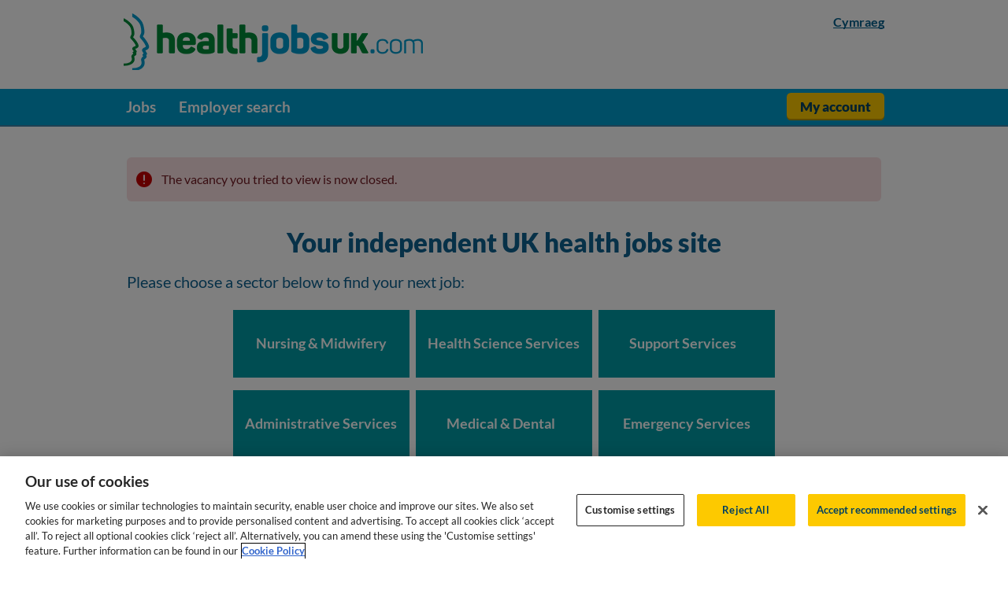

--- FILE ---
content_type: text/html; charset=UTF-8
request_url: https://www.healthjobsuk.com/job/UK/Tyne_Wear/Trustwide/The_Newcastle_upon_Tyne_Hospitals_NHS_Foundation_Trust/Consultant_Led_Continuing_Care_CAV/Consultant_Led_Continuing_Care_CAV-v6409563?_ts=1
body_size: 7127
content:
<!DOCTYPE HTML>
<html lang="en-gb" >
	<head>
		<meta charset="UTF-8" />
		<meta name="viewport" content="width=device-width, initial-scale=1.0">
		<meta http-equiv="X-UA-Compatible" content="IE=Edge" />
		<meta name="format-detection" content="telephone=no,date=no,address=no,email=no,url=no">

		<title>HealthJobsUK | trac.jobs</title>

		<script>
<!--
  (function(h,o,u,n,d) {
	h=h[d]=h[d]||{q:[],onReady:function(c){h.q.push(c)}}
	d=o.createElement(u);d.async=1;d.src=n
	n=o.getElementsByTagName(u)[0];n.parentNode.insertBefore(d,n)
  })(window,document,'script','https://www.datadoghq-browser-agent.com/us3/v6/datadog-rum.js','DD_RUM')
  window.DD_RUM.onReady(function() {
	window.DD_RUM.init({"clientToken":"pub073cc344e99148d91a146b4cfdfbd3e9","applicationId":"3df4d7e1-6a69-4e08-8c53-fedcf07655c7","site":"us3.datadoghq.com","service":"trac-feeds","env":"prod","sessionSampleRate":0.5,"sessionReplaySampleRate":100,"defaultPrivacyLevel":"mask","version":"2025.5","allowedTracingUrls":["feeds.trac.jobs"]});
  })
-->
</script>
		<!-- Javascript External JS library https://cdn-ukwest.onetrust.com/consent/b18b6e62-f6f4-42a8-b8fb-79ec40d83a47/OtAutoBlock.js added by ClientSideObject AddJSLib -->
<script src="https://cdn-ukwest.onetrust.com/consent/b18b6e62-f6f4-42a8-b8fb-79ec40d83a47/OtAutoBlock.js" ></script> <!-- Javascript External JS library https://cdn-ukwest.onetrust.com/scripttemplates/otSDKStub.js added by ClientSideObject AddJSLib -->
<script src="https://cdn-ukwest.onetrust.com/scripttemplates/otSDKStub.js" charset="UTF-8" data-domain-script="b18b6e62-f6f4-42a8-b8fb-79ec40d83a47" data-document-language="true"></script>
		<!-- HTMLJSFunctions on CSO AddCSS --><!-- HTMLJSFunctions on CSO AddJSLib --><!-- Javascript library jquery/jquery added by ClientSideObject AddJSLib -->
<script src="/zc/js/jquery/jquery.js?cachebuster=manual-b"></script> <!-- Javascript library js.cookie added by ClientSideObject AddJSLib -->
<script src="/zc/js/js.cookie.js?cachebuster=manual-b"></script> <!-- Javascript library nprogress added by ClientSideObject AddJSLib -->
<script src="/zc/js/nprogress.js?cachebuster=manual-b"></script> <!-- Javascript library jquery.debounce-throttle added by ClientSideObject AddJSLib -->
<script src="/zc/js/jquery.debounce-throttle.js?cachebuster=manual-b"></script> <!-- Javascript library popperjscore/popper added by ClientSideObject AddJSLib -->
<script src="/zc/js/popperjscore/popper.js?cachebuster=manual-b"></script> <!-- Javascript library bootstrap/bootstrap added by ClientSideObject AddJSLib -->
<script src="/zc/js/bootstrap/bootstrap.js?cachebuster=manual-b"></script> <!-- Javascript library querystring/qs added by ClientSideObject AddJSLib -->
<script src="/zc/js/querystring/qs.js?cachebuster=manual-b"></script> <!-- Javascript library purify added by ClientSideObject AddJSLib -->
<script src="/zc/js/purify.js?cachebuster=manual-b"></script> <!-- Javascript library zcbase added by ClientSideObject AddJSLib -->
<script src="/zc/js/zcbase.js?cachebuster=manual-b"></script> <!-- Javascript ZC library /zc/modules/Core/js/Widgets.js?cachebuster=manual-b added by ClientSideObject AddJSLib -->
<script src="/zc/modules/Core/js/Widgets.js?cachebuster=manual-b"></script><!-- Javascript ZC library /zc/modules/Core/js/EventListeners.js?cachebuster=manual-b added by ClientSideObject AddJSLib -->
<script src="/zc/modules/Core/js/EventListeners.js?cachebuster=manual-b"></script><!-- Javascript ZC library /zc/modules/Core/js/Validators.js?cachebuster=manual-b added by ClientSideObject AddJSLib -->
<script src="/zc/modules/Core/js/Validators.js?cachebuster=manual-b"></script><!-- Javascript ZC library /zc/modules/Core/js/Blocks.js?cachebuster=manual-b added by ClientSideObject AddJSLib -->
<script src="/zc/modules/Core/js/Blocks.js?cachebuster=manual-b"></script> <!-- Javascript ZC library /zc/modules/Comms/js/Blocks.js?cachebuster=manual-b added by ClientSideObject AddJSLib -->
<script src="/zc/modules/Comms/js/Blocks.js?cachebuster=manual-b"></script> <!-- Javascript ZC library /zc/modules/Workflow2/js/Blocks.js?cachebuster=manual-b added by ClientSideObject AddJSLib -->
<script src="/zc/modules/Workflow2/js/Blocks.js?cachebuster=manual-b"></script> <!-- Javascript ZC library /zc/modules/EBulkShared/js/Widgets.js?cachebuster=manual-b added by ClientSideObject AddJSLib -->
<script src="/zc/modules/EBulkShared/js/Widgets.js?cachebuster=manual-b"></script><!-- Javascript ZC library /zc/modules/EBulkShared/js/Validators.js?cachebuster=manual-b added by ClientSideObject AddJSLib -->
<script src="/zc/modules/EBulkShared/js/Validators.js?cachebuster=manual-b"></script><!-- Javascript ZC library /zc/modules/EBulkShared/js/Blocks.js?cachebuster=manual-b added by ClientSideObject AddJSLib -->
<script src="/zc/modules/EBulkShared/js/Blocks.js?cachebuster=manual-b"></script> <!-- Javascript ZC library /zc/modules/NursingNet/js/Widgets.js?cachebuster=manual-b added by ClientSideObject AddJSLib -->
<script src="/zc/modules/NursingNet/js/Widgets.js?cachebuster=manual-b"></script><!-- Javascript ZC library /zc/modules/NursingNet/js/EventListeners.js?cachebuster=manual-b added by ClientSideObject AddJSLib -->
<script src="/zc/modules/NursingNet/js/EventListeners.js?cachebuster=manual-b"></script><!-- Javascript ZC library /zc/modules/NursingNet/js/Validators.js?cachebuster=manual-b added by ClientSideObject AddJSLib -->
<script src="/zc/modules/NursingNet/js/Validators.js?cachebuster=manual-b"></script> <!-- Javascript library standard_functions added by ClientSideObject AddJSLib -->
<script src="/zc/js/standard_functions.js?cachebuster=manual-b"></script> <script>
<!--
function OptanonWrapper() {window.DD_RUM.onReady(() => {
				window.DD_RUM.setTrackingConsent(OnetrustActiveGroups.includes(",C0003,"));
			});}
-->
</script><!-- HTMLJSFunctions on CSO Debug --><!-- HTMLJSFunctions on CSO JSConfig --><script>
//<![CDATA[
ZC.JSManager.Init({"Blocks":{"_ROOT_":{"Blocks":{"PageBodyLayout":{"Type":"Core_Layout"},"PageAdminLayout":{"Type":"Core_Layout"},"frontend\/":{"Blocks":{"select_sector":{"Blocks":{"SelectSector":{"SimpleSelect":false,"SelectSectorLayout":"DEFAULT_BUTTONS","Blocks":{"JobSearch":{"Forms":{"JobSearch":{"ShowText":"Show","HideText":"Hide","ValidateOnSubmit":true,"WarnOnClose":false,"id":"JobSearch","ALLOW_NO_CAPTION":true,"Widgets":{"QueryIntegratedSubmit":{"EventListeners":{"ChangeSearchQuery":[{"EventListenerType":"EnableDisable","EnableWhenSrcNotEquals":""}]},"Type":"Submit","IsEndWidget":true,"CreateValidation":false,"IconName":"search","ALLOW_NO_CAPTION":true,"Valid":true,"ValidationMessage":"","ValidationID":"JobSearch.QueryIntegratedSubmit_validation","ValidationWrapperClass":"invalid-feedback order-5","__IsField":false},"q":{"Events":{"ChangeSearchQuery":{"On":["change","load","click","keyup"]}},"Type":"Text","ShowText":"Show","HideText":"Hide","CreateValidation":true,"Caption":"Search for jobs by keyword or job reference","ALLOW_NO_CAPTION":false,"Valid":true,"ValidationMessage":"","ValidationID":"JobSearch.q_validation","ValidationWrapperClass":"invalid-feedback order-5"}},"Valid":true,"ValidationMessage":"","HideValidationIndex":true}},"Type":"NursingNet_Block_FrontEnd_JobSearch"}},"BlockID":5109,"Type":"NursingNet_Block_FrontEnd_SelectSector","IconExt":"png"},"PageAdminMsg":{"Type":"Core_Block_Content_HTMLArray"},"PageAdmin":{"Blocks":{"AdminLayout":{"Type":"Core_Layout"}},"Type":"Core_Block_Admin_PageAdmin"},"DisplayTopAd":{"Type":"AdManager_Block_DisplayAd"},"BrandManager":{"Blocks":{"MostRecentJobs":{"Type":"NursingNet_Block_FrontEnd_JobList_MostRecent"},"JobsClosingSoon":{"Type":"NursingNet_Block_FrontEnd_JobList_ClosingSoon"}},"Type":"NursingNet_Block_FrontEnd_Brand_HJUK"},"AdmTopBar":{"Type":"Core_Layout"},"Menu":{"Type":"Core_Layout"},"AdmLeft":{"Type":"Core_Layout"},"AdmMain":{"Type":"Core_Layout"},"AdmRight":{"Type":"Core_Layout"},"AdmBottom":{"Type":"Core_Layout"}},"Forms":{"ShowHideMenu":{"ShowText":"Show","HideText":"Hide","WarnOnClose":false,"id":"ShowHideMenu","ALLOW_NO_CAPTION":true,"Widgets":{"menu_open":{"Events":{"WIDGET_click":{"On":["click"]}},"EventListeners":{"WIDGET_click":[{"Module":"Core","EventListenerType":"CallJSFunction","JSFunction":"( function()\n\t\t\t\t\t\t\t\t{\n\t\t\t\t\t\t\t\t\tvar elMenuInner = Dom.getElementsByClassName('hj-central-body', undefined, Dom.get('hj-menu'));\n\t\t\t\t\t\t\t\t\tvar height = Dom.getStyle(elMenuInner, 'height')\n\t\t\t\t\t\t\t\t\tif (height == '0px')\n\t\t\t\t\t\t\t\t\t{\n\t\t\t\t\t\t\t\t\t\tDom.setStyle(elMenuInner, 'height', 'auto');\n\t\t\t\t\t\t\t\t\t}\n\t\t\t\t\t\t\t\t\telse\n\t\t\t\t\t\t\t\t\t{\n\t\t\t\t\t\t\t\t\t\tDom.setStyle(elMenuInner, 'height', '0px');\n\t\t\t\t\t\t\t\t\t}\n\t\t\t\t\t\t\t\t} )"}]},"Type":"Button","ShowText":"Show","HideText":"Hide","CreateValidation":false,"ShowValidationStatus":false,"ALLOW_NO_CAPTION":true,"Valid":true,"ValidationMessage":"","ValidationID":"ShowHideMenu.menu_open_validation","ValidationWrapperClass":"invalid-feedback offset-lg-3 offset-md-2 col-lg-6 col-md-8 order-5"}},"Valid":true,"ValidationMessage":"","HideValidationIndex":true}},"BlockID":5108,"Type":"NursingNet_Page_FrontEnd"},"Side":{"BlockID":6207,"Type":"Core_Layout"},"TopAd":{"BlockID":6284,"Type":"Core_Layout"},"IE6Error":{"BlockID":6143,"Type":"Core_Block_Content_UserAgentSpecific"}},"BlockID":5099,"Type":"Core_Folder"},"HJExtraHeading":{"BlockID":5179,"Type":"Core_Layout"},"Main":{"BlockID":3,"Type":"Core_Layout"},"Left":{"BlockID":1766,"Type":"Core_Layout"}},"BlockID":1,"Type":"Core_Folder_RootFolder"}},"Logger":{"Debug":0},"ClientSideObjects":[],"AllowedModes":[true,false],"InEditMode":false,"REQUIRED_FIELD_CAPTION_SUFFIX":" *","PAGE_INDEX":"index","SYS_MODE_VIEW":0,"SYS_MODE_EDIT":1,"RELOAD_PAGE_HEADER":"x-zc-reload-page","AUTHENTICATE_HEADER":"x-zc-authentication"});
//]]></script><!-- HTMLJSFunctions on CSO OneTrustCookieConsent -->
		<link rel="stylesheet" type="text/css" media="all" href="https://fonts.googleapis.com/css?family=Roboto" />
<link rel="stylesheet" type="text/css" media="all" href="/zc/css/compiled/themes/trac-hjuk/theme.css" />
<style id="antiClickjack">
body{display:none !important;}
</style>
		<script>
<!--
	if (self === top)
	{
		var elAntiClickjack = document.getElementById("antiClickjack");
		if (elAntiClickjack)
		{
			elAntiClickjack.parentNode.removeChild(elAntiClickjack);
		}
	} else {
		top.location = self.location;
	}
-->
</script>
		

		<link rel="apple-touch-icon" sizes="57x57" href="/zc/modules/NursingNet/images/frontend/brands/hj/favicon/apple-touch-icon-57x57.png">
<link rel="apple-touch-icon" sizes="60x60" href="/zc/modules/NursingNet/images/frontend/brands/hj/favicon/apple-touch-icon-60x60.png">
<link rel="apple-touch-icon" sizes="72x72" href="/zc/modules/NursingNet/images/frontend/brands/hj/favicon/apple-touch-icon-72x72.png">
<link rel="apple-touch-icon" sizes="76x76" href="/zc/modules/NursingNet/images/frontend/brands/hj/favicon/apple-touch-icon-76x76.png">
<link rel="apple-touch-icon" sizes="114x114" href="/zc/modules/NursingNet/images/frontend/brands/hj/favicon/apple-touch-icon-114x114.png">
<link rel="apple-touch-icon" sizes="120x120" href="/zc/modules/NursingNet/images/frontend/brands/hj/favicon/apple-touch-icon-120x120.png">
<link rel="apple-touch-icon" sizes="144x144" href="/zc/modules/NursingNet/images/frontend/brands/hj/favicon/apple-touch-icon-144x144.png">
<link rel="apple-touch-icon" sizes="152x152" href="/zc/modules/NursingNet/images/frontend/brands/hj/favicon/apple-touch-icon-152x152.png">
<link rel="apple-touch-icon" sizes="180x180" href="/zc/modules/NursingNet/images/frontend/brands/hj/favicon/apple-touch-icon-180x180.png">
<link rel="icon" type="image/png" href="/zc/modules/NursingNet/images/frontend/brands/hj/favicon/favicon-32x32.png" sizes="32x32">
<link rel="icon" type="image/png" href="/zc/modules/NursingNet/images/frontend/brands/hj/favicon/favicon-194x194.png" sizes="194x194">
<link rel="icon" type="image/png" href="/zc/modules/NursingNet/images/frontend/brands/hj/favicon/favicon-96x96.png" sizes="96x96">
<link rel="icon" type="image/png" href="/zc/modules/NursingNet/images/frontend/brands/hj/favicon/android-chrome-192x192.png" sizes="192x192">
<link rel="icon" type="image/png" href="/zc/modules/NursingNet/images/frontend/brands/hj/favicon/favicon-16x16.png" sizes="16x16">
<link rel="manifest" href="/zc/modules/NursingNet/images/frontend/brands/hj/favicon/manifest.json">
<link rel="shortcut icon" href="/zc/modules/NursingNet/images/frontend/brands/hj/favicon/favicon.ico">
<meta name="msapplication-TileColor" content="#00a300">
<meta name="msapplication-TileImage" content="/zc/modules/NursingNet/images/frontend/brands/hj/favicon/mstile-144x144.png">
<meta name="msapplication-config" content="/zc/modules/NursingNet/images/frontend/brands/hj/favicon/browserconfig.xml">
<meta name="viewport" content="width=device-width, initial-scale=1">

	</head>
	<body class="PageBody">
		
		
		
	
		<div id="hj-container">
	<a href="#hj-main" id="hj-skip-to-content" class="btn btn-primary hj-button  visually-hidden-focusable">
		Skip to main content
	</a>
	<header id="hj-mainheader" class="hj-central-body row">
		<div class="header-logo col-md-6">
			<a href="/">
				<h1><img class="hj-logo-full" src="/zc/modules/NursingNet/images/frontend/brands/hj/logo-transparent.png" alt="HealthJobsUK" /></h1>

			</a>
		</div>
		<div class="header-extra col-md-6">
			
	<ul class="available-languages">
		
			
		
			
				<li>
					<a href="/select_sector?set-locale=cy-gb" lang="cy-gb">
					Cymraeg
					</a>
				</li>
			
		
	</ul>


		</div>
		<div class="header-ad col-12">
			
	
		

	


		</div>
	</header>

	<div id="hj-feed-wrapper">
		<div id="hj-jobs-board-content">
	<div id="hj-feed-content">
		<div id='hj-menu' class='clearfix'><div class='hj-central-body clearfix'><nav class="navbar navbar-expand-lg navbar-light">
	<button
			class="navbar-toggler ms-auto collapsed"
			type="button"
			data-bs-toggle="collapse"
			data-bs-target="#navbarMenu"
			aria-controls="navbarMenu"
			aria-expanded="false"
			aria-label="Toggle navigation"
	>
	    <span class="navbar-toggler-icon"></span>
	  </button>
	<div class="collapse navbar-collapse" id="navbarMenu">
		<ul id="hj-main-menu" class="navbar-nav BrandMenuList">
			<li class="nav-item">
				<a class="nav-link BrandMenuText" href='/select_sector' title="Find jobs">Jobs
				</a>
			</li>
			<li class="nav-item">
				<a class="nav-link BrandMenuText" href='/health_employer_search'>Employer search
				</a>
			</li>
			<li class="nav-item account-list-item">
				<ul id="hj-account-menu" class="clearfix">
					<a href="https://apps.trac.jobs"
					   class="hj-login hj-button"
					   title="My account">
						My&nbsp;account
					</a>
				</ul>
			</li>
		</ul>
	</div>
</nav>
</div></div>
		<section id="hj-content" class="hj-central-body px-3">
			
			<div id="hj-loading-section">
				Please wait, loading
			</div>
			<section id="hj-main-section" class="row">
				

				<div class="col-12">
					<section >
						<main id="hj-main" class=" col-12 ">
							<div class="zc-user-messages" role="alert"> <div class="hj-alert hj-alert-danger d-flex" role="alert"><div class="alert-content">The vacancy you tried to view is now closed.</div></div></div>
							
	
		<div id="hj-main-header"><h2>Your independent UK health jobs site</h2><h3>Please choose a sector below to find your next job:</h3></div>
	

	

	
		
	<div id="hj-select-sector">

		
		

		<ul 
				class="list-group justify-content-center flex-row flex-wrap"
			
		>
			
				<li class="list-group-item"  >
					<a href="/job_search/s1/Nursing_Midwifery" class="sector1">
						
<div class="hj-css-sector-default-buttons">
	<div class="hj-css-sector"><span class="hj-css-icon-text hj-css-sector">Nursing &amp; Midwifery</span></div>
</div>
					</a>
				</li>
			
				<li class="list-group-item"  >
					<a href="/job_search/s5/Health_Science_Services" class="sector5">
						
<div class="hj-css-sector-default-buttons">
	<div class="hj-css-sector"><span class="hj-css-icon-text hj-css-sector">Health Science Services</span></div>
</div>
					</a>
				</li>
			
				<li class="list-group-item"  >
					<a href="/job_search/s6/Support_Services" class="sector6">
						
<div class="hj-css-sector-default-buttons">
	<div class="hj-css-sector"><span class="hj-css-icon-text hj-css-sector">Support Services</span></div>
</div>
					</a>
				</li>
			
				<li class="list-group-item"  >
					<a href="/job_search/s7/Administrative_Services" class="sector7">
						
<div class="hj-css-sector-default-buttons">
	<div class="hj-css-sector"><span class="hj-css-icon-text hj-css-sector">Administrative Services</span></div>
</div>
					</a>
				</li>
			
				<li class="list-group-item"  >
					<a href="/job_search/s2/Medical_Dental" class="sector2">
						
<div class="hj-css-sector-default-buttons">
	<div class="hj-css-sector"><span class="hj-css-icon-text hj-css-sector">Medical &amp; Dental</span></div>
</div>
					</a>
				</li>
			
				<li class="list-group-item"  >
					<a href="/job_search/s3/Emergency_Services" class="sector3">
						
<div class="hj-css-sector-default-buttons">
	<div class="hj-css-sector"><span class="hj-css-icon-text hj-css-sector">Emergency Services</span></div>
</div>
					</a>
				</li>
			
				<li class="list-group-item"  >
					<a href="/job_search/s4/Allied_Health_Professions" class="sector4">
						
<div class="hj-css-sector-default-buttons">
	<div class="hj-css-sector"><span class="hj-css-icon-text hj-css-sector">Allied Health Professions</span></div>
</div>
					</a>
				</li>
			
				<li class="list-group-item"  >
					<a href="/job_search/s119/Personal_Social_Services" class="sector119">
						
<div class="hj-css-sector-default-buttons">
	<div class="hj-css-sector"><span class="hj-css-icon-text hj-css-sector">Personal Social Services</span></div>
</div>
					</a>
				</li>
			
				<li class="list-group-item"  >
					<a href="/job_search/s8/Directors" class="sector8">
						
<div class="hj-css-sector-default-buttons">
	<div class="hj-css-sector"><span class="hj-css-icon-text hj-css-sector">Directors</span></div>
</div>
					</a>
				</li>
			
				<li class="list-group-item"  >
					<a href="/job_search/s9/Volunteers" class="sector9">
						
<div class="hj-css-sector-default-buttons">
	<div class="hj-css-sector"><span class="hj-css-icon-text hj-css-sector">Volunteers</span></div>
</div>
					</a>
				</li>
			
				<li class="list-group-item"  >
					<a href="/job_search/s10/Apprenticeships" class="sector10">
						
<div class="hj-css-sector-default-buttons">
	<div class="hj-css-sector"><span class="hj-css-icon-text hj-css-sector">Apprenticeships</span></div>
</div>
					</a>
				</li>
			
		</ul>
		
	

	<div class="hj-job-search hj-fancy-container clearfix hj-simple-search">
		
		<form name="JobSearch" id="JobSearch" action="/job_list/ns" class="hj-help-above hj-full-width-inputs" method="GET">
	<fieldset id="JobSearch_default" class="trac-form-group " >

	

	

	
	<div class="fieldset-fields ">
		<div class="form-widget-container keyword-search trac-form-group caption-above hj-job-search-placeholder " id="JobSearch.q_container">
	<label class="visually-hidden-keep-space order-1 form-label" for="JobSearch.q">Search for jobs by keyword or job reference</label>
	<div class="form-widget order-4" >
		
		<div class="input-group">
	<input id="JobSearch.q" type="text" name="JobSearch_q" value="" placeholder="Keywords... (e.g. Marketing officer)" class="form-control" aria-describedby="JobSearch.q_validation JobSearch.q_help" maxlength="120" size="50" />
	<button type="submit" id="JobSearch.QueryIntegratedSubmit" name="JobSearch_QueryIntegratedSubmit" value="Search" class="btn btn-primary btn-sm icon-only ic-colour-dark" aria-label="Search"><span class="material-icons" aria-hidden="true">search</span></button>
</div>

		
	</div>
	
<div id="JobSearch.q_validation"
	 class="form-validation invalid-feedback order-5 hide"
	 aria-live="off"
>
	
</div>

	
		<div id="JobSearch.q_help" class="form-help d-block d-md-none order-last">
	<span class="help-html">
		Keywords... (e.g. Marketing officer)
	</span>
</div>

	
</div>

	</div>

	

</fieldset>

	
		<div class="endwidgets form-widget-container"></div>
	
	<input type="hidden" name="_tr" value="JobSearch" id="JobSearch._tr" /><input type="hidden" name="_ts" value="" id="JobSearch._ts" />
</form>


	</div>
	


	</div>


	

	
		<div id='hj-recent-jobs'  class='hj-job-list hj-fancy-container'>
	<h3>Recently added jobs</h3>
	<ol class="hj-box-content">
		
	<li class="hj-job row-odd">
		<a href="/job/UK/London/Croydon/Croydon_Health_Services_NHS_Trust/Gynaecology/Gynaecology-v7675710" title="Obstetrics and Gynaecology - Locum Consultant Locum Consultant" class="clearfix">
			<div class="hj-job-list-entry">
				
				<span class="jobtitle " title="Job title: Obstetrics and Gynaecology - Locum Consultant">Obstetrics and Gynaecology - Locum Consultant</span>

				<span class="grade " title="Grade: Locum Consultant">Locum Consultant</span>

			</div>
			<span class="clearfix noprint"></span>
			<div class='hj-tiny' title="Croydon Health Services NHS Trust, Croydon">
				<span class="employername " title="Employer: Croydon Health Services NHS Trust">Croydon Health Services NHS Trust</span>
, <span class="locationtown " title="Location: Croydon">Croydon</span>

			</div>
		</a>
	</li>

	<li class="hj-job row-even">
		<a href="/job/UK/Norfolk/Norwich/Norfolk_Norwich_University_Hospitals_NHS_Foundation_Trust/Medicine/Medicine-v7687752" title="Newly Qualified Nurse (Unplanned Healthcare) - 2026 Graduates NHS AfC: Band 5" class="clearfix">
			<div class="hj-job-list-entry">
				
				<span class="jobtitle " title="Job title: Newly Qualified Nurse (Unplanned Healthcare) - 2026 Graduates">Newly Qualified Nurse (Unplanned Healthcare) - 2026 Graduates</span>

				<span class="grade " title="Grade: NHS AfC: Band 5">NHS AfC: Band 5</span>

			</div>
			<span class="clearfix noprint"></span>
			<div class='hj-tiny' title="Norfolk and Norwich University Hospitals NHS Foundation Trust, Norwich">
				<span class="employername " title="Employer: Norfolk and Norwich University Hospitals NHS Foundation Trust">Norfolk and Norwich University Hospitals NHS Foundation Trust</span>
, <span class="locationtown " title="Location: Norwich">Norwich</span>

			</div>
		</a>
	</li>

	<li class="hj-job row-odd">
		<a href="/job/UK/London/Birmingham_Chilton_Leeds_Liverpool_London_Porton/UK_Health_Security_Agency/Data/Data-v7752199" title="Senior Data Architect Civil Service: Grade 7" class="clearfix">
			<div class="hj-job-list-entry">
				
				<span class="jobtitle " title="Job title: Senior Data Architect">Senior Data Architect</span>

				<span class="grade " title="Grade: Civil Service: Grade 7">Civil Service: Grade 7</span>

			</div>
			<span class="clearfix noprint"></span>
			<div class='hj-tiny' title="UK Health Security Agency, Birmingham, Chilton, Leeds, Liverpool, London, Porton">
				<span class="employername " title="Employer: UK Health Security Agency">UK Health Security Agency</span>
, <span class="locationtown " title="Location: Birmingham, Chilton, Leeds, Liverpool, London, Porton">Birmingham, Chilton, Leeds, Liverpool, London, Porton</span>

			</div>
		</a>
	</li>

	<li class="hj-job row-even">
		<a href="/job/UK/Birmingham_Black_Country/Birmingham/Birmingham_Community_Healthcare_NHS_Foundation_Trust/Restorative/Restorative-v7756161" title="Band 3 Patient Services Administrator Band 3" class="clearfix">
			<div class="hj-job-list-entry">
				
				<span class="jobtitle " title="Job title: Band 3 Patient Services Administrator">Band 3 Patient Services Administrator</span>

				<span class="grade " title="Grade: Band 3">Band 3</span>

			</div>
			<span class="clearfix noprint"></span>
			<div class='hj-tiny' title="Birmingham Community Healthcare NHS Foundation Trust, Birmingham">
				<span class="employername " title="Employer: Birmingham Community Healthcare NHS Foundation Trust">Birmingham Community Healthcare NHS Foundation Trust</span>
, <span class="locationtown " title="Location: Birmingham">Birmingham</span>

			</div>
		</a>
	</li>

	<li class="hj-job row-odd">
		<a href="/job/UK/Dorset/Christchurch/University_Hospitals_Dorset_NHS_Foundation_Trust/Older_Persons_Medicine/Older_Persons_Medicine-v7763188" title="Staff Nurse -  Hospital at Home Service Band 5" class="clearfix">
			<div class="hj-job-list-entry">
				
				<span class="jobtitle " title="Job title: Staff Nurse -  Hospital at Home Service">Staff Nurse -  Hospital at Home Service</span>

				<span class="grade " title="Grade: Band 5">Band 5</span>

			</div>
			<span class="clearfix noprint"></span>
			<div class='hj-tiny' title="University Hospitals Dorset NHS Foundation Trust, Christchurch">
				<span class="employername " title="Employer: University Hospitals Dorset NHS Foundation Trust">University Hospitals Dorset NHS Foundation Trust</span>
, <span class="locationtown " title="Location: Christchurch">Christchurch</span>

			</div>
		</a>
	</li>

	<li class="hj-job row-even last">
		<a href="/job/UK/Merseyside/Liverpool/Mersey_Care_NHS_Foundation_Trust/Walk_Centre/Walk_Centre-v7763549" title="Walk in Centre Nurse Practitioner Band 6" class="clearfix">
			<div class="hj-job-list-entry">
				
				<span class="jobtitle " title="Job title: Walk in Centre Nurse Practitioner">Walk in Centre Nurse Practitioner</span>

				<span class="grade " title="Grade: Band 6">Band 6</span>

			</div>
			<span class="clearfix noprint"></span>
			<div class='hj-tiny' title="Mersey Care NHS Foundation Trust, Liverpool">
				<span class="employername " title="Employer: Mersey Care NHS Foundation Trust">Mersey Care NHS Foundation Trust</span>
, <span class="locationtown " title="Location: Liverpool">Liverpool</span>

			</div>
		</a>
	</li>


	</ol>
</div>

	

	
		<div id='hj-closing-soon' class="hj-job-list hj-fancy-container">
	<h3>Jobs closing soon</h3>
	<ol class="hj-box-content">
		
	<li class="hj-job row-odd">
		<a href="/job/UK/West_Sussex/Horsham/Sussex_Partnership_NHS_Foundation_Trust/Mental_Health/Mental_Health-v7597957" title="Mental Health Practitioner (Young People&#039;s Support Hub) NHS AfC: Band 6" class="clearfix">
			<div class="hj-job-list-entry">
				
				<span class="jobtitle " title="Job title: Mental Health Practitioner (Young People&#039;s Support Hub)">Mental Health Practitioner (Young People&#039;s Support Hub)</span>

				<span class="grade " title="Grade: NHS AfC: Band 6">NHS AfC: Band 6</span>

			</div>

			<span class="closingdate  hj-warning" title="Closing: Today at 08:00">Today at 08:00</span>


			<span class="clearfix noprint"></span>
			<span class='hj-tiny' title="Sussex Partnership NHS Foundation Trust, Horsham">
				<span class="employername " title="Employer: Sussex Partnership NHS Foundation Trust">Sussex Partnership NHS Foundation Trust</span>
, <span class="locationtown " title="Location: Horsham">Horsham</span>

			</span>
		</a>
	</li>

	<li class="hj-job row-even">
		<a href="/job/UK/London/Kingston_upon_Thames/Kingston_Richmond_NHS_Foundation_Trust/Dermatology/Dermatology-v7669417" title="Locum Consultant Dermatologist NHS Medical &amp; Dental: Consultant" class="clearfix">
			<div class="hj-job-list-entry">
				
				<span class="jobtitle " title="Job title: Locum Consultant Dermatologist">Locum Consultant Dermatologist</span>

				<span class="grade " title="Grade: NHS Medical &amp; Dental: Consultant">NHS Medical &amp; Dental: Consultant</span>

			</div>

			<span class="closingdate  hj-warning" title="Closing: Today at 08:00">Today at 08:00</span>


			<span class="clearfix noprint"></span>
			<span class='hj-tiny' title="Kingston and Richmond NHS Foundation Trust, Kingston upon Thames">
				<span class="employername " title="Employer: Kingston and Richmond NHS Foundation Trust">Kingston and Richmond NHS Foundation Trust</span>
, <span class="locationtown " title="Location: Kingston upon Thames">Kingston upon Thames</span>

			</span>
		</a>
	</li>

	<li class="hj-job row-odd">
		<a href="/job/UK/Suffolk/Bury_St_Edmunds/West_Suffolk_NHS_Foundation_Trust/Housekeeping/Housekeeping-v7678275" title="Domestic Assistant Band 2" class="clearfix">
			<div class="hj-job-list-entry">
				
				<span class="jobtitle " title="Job title: Domestic Assistant">Domestic Assistant</span>

				<span class="grade " title="Grade: Band 2">Band 2</span>

			</div>

			<span class="closingdate  hj-warning" title="Closing: Today at 08:00">Today at 08:00</span>


			<span class="clearfix noprint"></span>
			<span class='hj-tiny' title="West Suffolk NHS Foundation Trust, Bury St Edmunds">
				<span class="employername " title="Employer: West Suffolk NHS Foundation Trust">West Suffolk NHS Foundation Trust</span>
, <span class="locationtown " title="Location: Bury St Edmunds">Bury St Edmunds</span>

			</span>
		</a>
	</li>

	<li class="hj-job row-even">
		<a href="/job/UK/Suffolk/Bury_St_Edmunds/West_Suffolk_NHS_Foundation_Trust/Sterile_Services/Sterile_Services-v7684689" title="Decontamination Technician - Sterile Services NHS AfC: Band 2" class="clearfix">
			<div class="hj-job-list-entry">
				
				<span class="jobtitle " title="Job title: Decontamination Technician - Sterile Services">Decontamination Technician - Sterile Services</span>

				<span class="grade " title="Grade: NHS AfC: Band 2">NHS AfC: Band 2</span>

			</div>

			<span class="closingdate  hj-warning" title="Closing: Today at 08:00">Today at 08:00</span>


			<span class="clearfix noprint"></span>
			<span class='hj-tiny' title="West Suffolk NHS Foundation Trust, Bury St Edmunds">
				<span class="employername " title="Employer: West Suffolk NHS Foundation Trust">West Suffolk NHS Foundation Trust</span>
, <span class="locationtown " title="Location: Bury St Edmunds">Bury St Edmunds</span>

			</span>
		</a>
	</li>

	<li class="hj-job row-odd">
		<a href="/job/UK/Cheshire/Crewe/Mid_Cheshire_Hospitals_NHS_Foundation_Trust/Supervisor/Supervisor-v7700676" title="Facilities Supervisor - Evenings Band 3" class="clearfix">
			<div class="hj-job-list-entry">
				
				<span class="jobtitle " title="Job title: Facilities Supervisor - Evenings">Facilities Supervisor - Evenings</span>

				<span class="grade " title="Grade: Band 3">Band 3</span>

			</div>

			<span class="closingdate  hj-warning" title="Closing: Today at 08:00">Today at 08:00</span>


			<span class="clearfix noprint"></span>
			<span class='hj-tiny' title="Mid Cheshire Hospitals NHS Foundation Trust, Crewe">
				<span class="employername " title="Employer: Mid Cheshire Hospitals NHS Foundation Trust">Mid Cheshire Hospitals NHS Foundation Trust</span>
, <span class="locationtown " title="Location: Crewe">Crewe</span>

			</span>
		</a>
	</li>

	<li class="hj-job row-even last">
		<a href="/job/UK/Suffolk/Bury_St_Edmunds/West_Suffolk_NHS_Foundation_Trust/Catering/Catering-v7703008" title="Cook NHS AfC: Band 3" class="clearfix">
			<div class="hj-job-list-entry">
				
				<span class="jobtitle " title="Job title: Cook">Cook</span>

				<span class="grade " title="Grade: NHS AfC: Band 3">NHS AfC: Band 3</span>

			</div>

			<span class="closingdate  hj-warning" title="Closing: Today at 08:00">Today at 08:00</span>


			<span class="clearfix noprint"></span>
			<span class='hj-tiny' title="West Suffolk NHS Foundation Trust, Bury St Edmunds">
				<span class="employername " title="Employer: West Suffolk NHS Foundation Trust">West Suffolk NHS Foundation Trust</span>
, <span class="locationtown " title="Location: Bury St Edmunds">Bury St Edmunds</span>

			</span>
		</a>
	</li>


	</ol>
</div>

	


						</main>
						
							
						
					</section>
				</div>

				

			</section>
		</section>
	</div>
</div>

	</div>

	<footer id="hj-mainfooter">
		<div class="hj-central-body row">
			<ul class="col-md-4 BrandText"><li class="title"><h2>About this site</h2></li><li><a href="/about/contact-us">Contact us</a></li><li><a href="/about">About us</a></li><li><a href="/about/accessibility">Accessibility</a></li><li><a href="/about/privacy" title="Our privacy notice">Privacy notice</a></li><li><a href="https://www.civica.com/en-gb/policies-and-statements/terms--conditions" title="Website terms and conditions of use" target="_blank">Terms and conditions</a></li><li><a href="/about/sitemap">Site Map</a></li><li><a href="/about/cookie-policy">Cookie policy</a></li></ul>

			<ul class="col-md-4 BrandText">
				<li class="title"><h2>Our other sites</h2></li>
				<li>
					<a href="http://www.nursingnetuk.com" title="NursingNetUK">
						NursingNetUK
					</a>
				</li>
				<li>
					<a href="http://www.nhsjobs.com" title="NHSJobs.com - Not affiliated with the NHS or Department of Health">
						NHSJobs.com
					</a>
				</li>
			</ul>

			<ul class="col-md-4 BrandText">
	<li class="title"><h2>Employers</h2></li>
	<li>
		<a href="https://www.civica.com/en-gb/product-pages/trac/" title="Intelligent application management with Civica">
			Intelligent application management
		</a>
	</li>
	<li class="my-3">
		<a href="/about/advertise" title="Advertise your vacancies on HealthJobsUK">
			Advertise with us
		</a>
	</li>
</ul>

		</div>

		<div id="hj-copyright">
			<div class="hj-central-body row">
				<div class="col-md-6">
					<div class="BrandText">
						&copy; Copyright 2026 Civica UK Ltd
					</div>
				</div>
				<div class="col-md-6">
					<img class="corporate-logo-light" src="/zc/modules/NursingNet/images/civica_logo_white.svg" alt="Civica UK Ltd" />
				</div>
			</div>
		</div>
	</footer>
</div>

	


		<div id="LiveContentAssertive" aria-live="assertive"></div>
<div id="LiveContentPolite" aria-live="polite"></div>
	</body>
</html>


--- FILE ---
content_type: application/javascript
request_url: https://www.healthjobsuk.com/zc/js/standard_functions.js?cachebuster=manual-b
body_size: 202
content:
var U = ZC.Util;
/*
 * ----------------------------------------------------------------------------
 * WARNING: THIS CLASS IS DEPRECATED
 * ----------------------------------------------------------------------------
 * DO NOT USE ANY OF THESE FUNCTIONS IN NEW CODE
 * ----------------------------------------------------------------------------
 */

function hideelementsofclass(type,classname, rootid)
{
	root = document.getElementById(rootid);
	if (rootid  && root)
	{
		if (U.IsNonEmptyString(type) && U.IsNonEmptyString(classname))
		{
			classitems = $(root).find(type + '.' + classname).get();
		}
		else if (U.IsNonEmptyString(classname))
		{
			classitems = $(root).find('.' + classname).get();
		}
	}
	else
	{
		if (U.IsNonEmptyString(type) && U.IsNonEmptyString(classname))
		{
			classitems = $(type + '.' + classname).get();
		}
		else if (U.IsNonEmptyString(classname))
		{
			classitems = $('.' + classname).get();
		}
	}

	for(i=0;i<classitems.length;i++)
	{
			classitems[i].style.display='none';
	}
}

function showelementwithid(id)
{
	element = document.getElementById(id);
	if(element === null)
	{
		return;
	}
	type = element.tagName;
	if (type.toLowerCase() === 'tr' && navigator.appName !== 'Microsoft Internet Explorer')
		{
			element.style.display='table-row';
		}
		else
		{
			element.style.display='block';
		}
}

function hideelementwithid(id)
{
	element = document.getElementById(id);
	if (element !== undefined)
	{
		element.style.display='none';
	}
}


function toggleelementwithid(id)
{
	element = document.getElementById(id);
	if(element !== undefined)
	{
		if(element.style.display==='none')
		{
			showelementwithid(id);
		}
		else
		{
			hideelementwithid(id);
		}
	}
}

function toggledivandlabel(divname,labelname,hidelabel,showlabel)
{
	if(document.getElementById(divname).style.display !== 'none')
	{
		document.getElementById(divname).style.display='none';
		document.getElementById(labelname).innerHTML = showlabel;
	}
	else
	{
		document.getElementById(divname).style.display='block';
		document.getElementById(labelname).innerHTML = hidelabel;
	}
}


--- FILE ---
content_type: application/javascript
request_url: https://www.healthjobsuk.com/zc/modules/EBulkShared/js/Blocks.js?cachebuster=manual-b
body_size: 123
content:
(function ()
{
'use strict';

var oBlock,
	U = ZC.Util;

/**
 * @class EBulkShared_Block_Applicant_IDCheckDocuments
 * @type {Object}
 */
oBlock = ZC.Core.Block.Create('Applicant_IDCheckDocuments', 'EBulkShared');

oBlock.prototype.CustomSetupEnd = function ()
{
	if (U.GetQueryStringParameter('print'))
	{
		this.PrintList();
	}
	return true;
};

oBlock.prototype.PrintList = function ()
{
	this.PreparePrintList(
		function ()
		{
			var jqBody  = $(document.body),
				sMarginTop = jqBody.css('margin-top');

			jqBody.css('margin-top', '0px');
			window.print();
			jqBody.css('margin-top', sMarginTop);
		}.bind(this)
	);
};

oBlock.prototype.PreparePrintList = function (fnCallback)
{
	var oRequest = {
		Transaction: 'PreparePrintList',
		Form: this.aForms.FrmIDDocs
	};

	if (U.IsUndefined(this.jqPrint))
	{
		this.jqPrint = $('<div>').attr({
				id: 'idcheck-print',
				'aria-hidden': true,
			});

		$('body').addClass('printing').append(this.jqPrint);
	}

	if (!U.IsUndefined(fnCallback))
	{
		oRequest['OnSuccess'] = fnCallback;
	}
	this.AjaxRequest(oRequest);
};

})();
